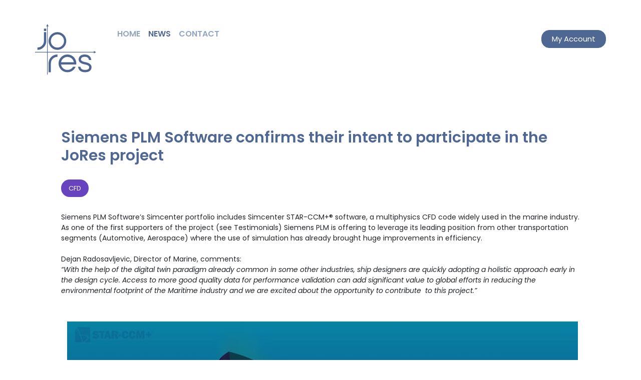

--- FILE ---
content_type: text/html; charset=UTF-8
request_url: https://jores.net/news/21/detail
body_size: 3768
content:
<!DOCTYPE html>
<html lang="en">

<head>
    <!-- Google tag (gtag.js) -->
    <script async src="https://www.googletagmanager.com/gtag/js?id=UA-127146062-1"></script>
    <script>
        window.dataLayer = window.dataLayer || [];
        function gtag() { dataLayer.push(arguments); }
        gtag('js', new Date());

        gtag('config', 'UA-127146062-1');
    </script>
    <meta charset="UTF-8">
    <meta content="width=device-width, initial-scale=1.0" name="viewport">
    <title>Jores - Siemens PLM Software confirms their intent to participate in the JoRes project</title>
    <link rel="stylesheet"
        href="https://fonts.googleapis.com/css?family=Poppins:300%7CPoppins:600%7CPoppins:italic%7CPoppins:regular">
    <link href="https://cdn.jsdelivr.net/npm/bootstrap@5.1.3/dist/css/bootstrap.min.css" rel="stylesheet"
        integrity="sha384-1BmE4kWBq78iYhFldvKuhfTAU6auU8tT94WrHftjDbrCEXSU1oBoqyl2QvZ6jIW3" crossorigin="anonymous">
    <script src="https://cdn.jsdelivr.net/npm/bootstrap@5.1.3/dist/js/bootstrap.bundle.min.js"
        integrity="sha384-ka7Sk0Gln4gmtz2MlQnikT1wXgYsOg+OMhuP+IlRH9sENBO0LRn5q+8nbTov4+1p"
        crossorigin="anonymous"></script>
    <link href="/default1/css/style.css?v2" rel="stylesheet">
    <script src="https://kit.fontawesome.com/46c57dd31d.js" crossorigin="anonymous"></script>
    <script type="text/javascript"
        src="https://platform-api.sharethis.com/js/sharethis.js#property=6231bb1afb9318001a6e7298&product=inline-share-buttons"
        async="async"></script>
</head>

<body>
    <header>
        <div class="container">
            <!-- menu/logo -->
            <div class="row">
                <div class="col-lg-12">
                    <div class="col-lg-10 container menu">
                        <nav class="navbar navbar-dark navbar-expand-lg">
                            <div class="container-fluid">
                                <a class="col-lg-2" href="/"><img src="/uploads/logo.svg" width="122"></a>
                                <button class="navbar-toggler" type="button" data-bs-toggle="collapse"
                                    data-bs-target="#navbarNavDropdown" aria-controls="navbarNavDropdown"
                                    aria-expanded="false" aria-label="Toggle navigation">
                                    <span></span>
                                    <span></span>
                                    <span></span>

                                </button>

                                <div class="w-100" id="first-level">
                                    <div class="collapse navbar-collapse" id="navbarNavDropdown">
                                        <ul class="navbar-nav">
                                                                                                                                    <li
                                                class="nav-item ">
                                                <a class="nav-link  "
                                                    aria-current="page" href="/" >Home</a>
                                            </li>
                                                                                                                                                                                <li
                                                class="nav-item hide">
                                                <a class="nav-link  "
                                                    aria-current="page" href="/projects" >Projects</a>
                                            </li>
                                                                                                                                                                                <li
                                                class="nav-item ">
                                                <a class="nav-link active "
                                                    aria-current="page" href="/news" >News</a>
                                            </li>
                                                                                                                                                                                <li
                                                class="nav-item ">
                                                <a class="nav-link  "
                                                    aria-current="page" href="/contact" >Contact</a>
                                            </li>
                                                                                                                                </ul>
                                    </div>
                                </div>
                        </nav>
                    </div>
                    <div class="col-lg-2 right-area">
                                                <a href="javascript:void(0);" class="btn btn-primary" data-bs-toggle="modal"
                            data-bs-target="#login-modal">My Account</a>
                                            </div>
                </div>
            </div>
            <!-- menu/logo -->
        </div>
    </header>
    <!-- Latest news -->
    <div class="content news-details">
        <div class="container">
            <div class="row">
                <div class="col-lg-12 news-description">
                    <h1>Siemens PLM Software confirms their intent to participate in the JoRes project</h1>
                    <div class="tags-section">
                                                <span class="tags" style="background: #6843BF">CFD</span>
                                            </div>
                    <div class="description"><div class="bubble-r-line">
<div class="bubble-r-box">
<div class="bubble-element Text">
<div class="content">Siemens PLM Software&rsquo;s Simcenter portfolio includes Simcenter STAR-CCM+&reg; software, a multiphysics CFD code widely used in the marine industry. As one of the first supporters of the project (see Testimonials) Siemens PLM is offering to leverage its leading position from other transportation segments (Automotive, Aerospace) where the use of simulation has already brought huge improvements in efficiency.</div>
<div class="content">&nbsp;</div>
<div class="content">Dejan Radosavljevic, Director of Marine, comments:</div>
<div class="content"><em>&ldquo;With the help of the digital twin paradigm already common in some other industries, ship designers are quickly adopting a holistic approach early in the design cycle. Access to more good quality data for performance validation can add significant value to global efforts in reducing the environmental footprint of the Maritime industry and we are excited about the opportunity to contribute &nbsp;to this project.&rdquo;</em></div>
</div>
</div>
</div>
<div class="bubble-r-line">
<div class="bubble-r-box">
<div class="bubble-element Group">
<div class="bubble-r-line">
<div class="bubble-r-box">&nbsp;</div>
</div>
</div>
</div>
</div></div>
                    <div class="news-image">
                        <img src="/uploads/siemens.jpg">
                        <p></p><small></small></p>
                    </div>
                    <div class="sharethis-inline-share-buttons"></div>
                </div>
            </div>
            <div class="row other-news">
                <h1>Other News</h1>
                                <div class="col" onclick="/news/127/detail">
                    <div class="thumb">
                        <a href="/news/127/detail" class="news-img">
                            <img src="/uploads/cache/05cab3ecec7ffe8e515a9218e30620d0.jpg">
                        </a>
                    </div>
                    <h3>How do you know that your Energy Savin</h3>
                    <div class="news-description-detail">If you perform sea trials on a vessel and, after that, you put her in a dry dock to install an Energ...</div>
                    <a href="/news/127/detail">See more</a>
                    <p class="tags-wrap">
                                                <span class="tags" style="background: #247CD3">Sea Trials</span>
                                            </p>
                </div>
                                <div class="col" onclick="/news/126/detail">
                    <div class="thumb">
                        <a href="/news/126/detail" class="news-img">
                            <img src="/uploads/cache/edb6dc092c9a34861f57e0521b7f22a1.jpg">
                        </a>
                    </div>
                    <h3>What did we learn about sea trials pro</h3>
                    <div class="news-description-detail">We all know that a vessels actual sea trials measurements are affected by many external factors, suc...</div>
                    <a href="/news/126/detail">See more</a>
                    <p class="tags-wrap">
                                                <span class="tags" style="background: #247CD3">Sea Trials</span>
                                            </p>
                </div>
                                <div class="col" onclick="/news/122/detail">
                    <div class="thumb">
                        <a href="/news/122/detail" class="news-img">
                            <img src="/uploads/cache/2bd10018f54c17b6be5df4780d594105.jpg">
                        </a>
                    </div>
                    <h3>New CFD Workshop on the JoRes2 twin sc</h3>
                    <div class="news-description-detail">All the previous ship scale validation cases considered under the JoRes project were either single s...</div>
                    <a href="/news/122/detail">See more</a>
                    <p class="tags-wrap">
                                                <span class="tags" style="background: #6843BF">CFD</span>
                                            </p>
                </div>
                            </div>

        </div>
    </div>
    <!-- Latest news -->
    <footer>
    <div class="container">
        <div class="row">
            <div class="col-lg-3 footer-left">
                <img src="/uploads/logo-white.svg">
            </div>
            <div class="col-lg-6 footer-center">
                <h3>Joint Research Project</h3>
                <p>The project was completed in 2023, and all the results are now publicly available!</p>
                <p class="footer-links">
                    <a href="/pages/4/index">Terms of Use</a>
                    |
                    <a href="/pages/5/index">RGPD</a>
                </p>
                <p>© Copyright Jores 2025. All Rights Reserved</p>
            </div>
            <div class="col-lg-3 footer-right">
                <p>Follow us on:</p>
                <img src="/uploads/linkedin.svg">
            </div>
        </div>
    </div>
</footer>
<!-- login modal -->
<div class="modal fade custom-modal" id="login-modal">
    <div class="modal-dialog">
        <div class="modal-content">
            <div class="modal-header">
                <h4 class="modal-title">Log in</h4>
            </div>
            <div class="modal-body">
                <p>Welcome back, you can log in by entering your credentials below to continue.</p>
                <form class="login-form">
                                        <p><input type="email" id="email" class="form-control user-email" name="email" placeholder="Email">
                    </p>
                    <p><input type="password" id="password" class="form-control user-password" name="password"
                            placeholder="Password"></p>
                    <p><a href="javascript:void(0);" class="forgot-password">Forgot your password?</a></p>
                    <div class="show-email-area" style="display:none">
                        <p>Please insert your e-mail bellow</p>
                        <input type="text" class="form-control" name="client-email" placeholder="Insert here your email"
                            value=""><br>
                        <a href="javascript:void(0);" class="btn btn-primary send-password">Send New Password</a>
                    </div>
                </form>
            </div>
            <div class="modal-footer justify-content-between">
                <p>Don't have an account? <strong style="cursor: pointer;" data-bs-toggle="modal"
                        data-bs-target="#register-modal">Sign up here</strong></p>
                <button onClick="this.disabled=true;"
                    class="btn btn-primary login-btn">Login</button>
            </div>
        </div>
    </div>
</div>
<!-- register modal -->
<div class="modal fade custom-modal" id="register-modal">
    <div class="modal-dialog">
        <div class="modal-content">
            <div class="modal-header">
                <h4 class="modal-title">Sign up</h4>
            </div>
            <div class="modal-body">
                <div class="content">
                    <p>Join us and unlock access to personalized features, exclusive content, and more. Fill in the
                        details below to get started.</p>
                    <form class="register-form">
                        <p><input required type="text" id="first_name" class="form-control user-first_name"
                                name="first_name" placeholder="First Name"></p>
                        <p><input required type="text" id="last_name" class="form-control user-last_name"
                                name="last_name" placeholder="Last Name"></p>
                        <p><input required type="text" id="company" class="form-control user-company" name="company"
                                placeholder="Company"></p>
                        <p><input required type="email" id="email" class="form-control user-email" name="email"
                                placeholder="Email"></p>
                        <p><input required type="password" id="password" class="form-control user-password"
                                name="password" placeholder="Password" onkeyup="validatePassword(false, true)"></p>
                        <p><input required type="password" id="password-confirm" class="form-control user-password"
                                name="password_confirm" placeholder="Confirm Password"
                                onkeyup="validatePassword(true, false)"></p>
                        <p>By creating an account, you agree to our <a class="inline-link"
                                href="/pages/4/index"><u>Terms of use</u></a>.</p>
                    </form>
                </div>
            </div>
            <div class="modal-footer justify-content-between content">
                <p>Already have an account? <strong style="cursor: pointer;" data-bs-toggle="modal"
                        data-bs-target="#login-modal">Log in here</strong></p>
                <button onClick="this.disabled=true;"
                    class="btn btn-primary register-btn">Register</button>
            </div>
        </div>
    </div>
</div>
<!-- login modal -->
    <div id="toTop" onclick="topFunction();"></div>
    <script src="https://ajax.googleapis.com/ajax/libs/jquery/3.6.0/jquery.min.js"></script>
    <script type="text/javascript" src="/default1/js/script.js?v2"></script>
</body>

</html>


--- FILE ---
content_type: text/css
request_url: https://jores.net/default1/css/style.css?v2
body_size: 6338
content:
body {
  background: none rgb(255, 255, 255);
  font-family: Poppins;
}

.btn {
  border-radius: 16px;
  background: none rgb(78, 103, 147);
  border-color: rgb(78, 103, 147);
  padding-left: 20px;
  padding-right: 20px;
}

h1,
h2,
h3,
h4,
h5,
h6 {
  color: rgb(78, 103, 147);
}

.tags {
  color: white;
  background: black;
  border-radius: 20px;
  padding: 8px;
  padding-left: 15px;
  padding-right: 15px;
  font-size: 13px;
  text-align: center;
  float: left;
  margin-right: 10px;
  margin-bottom: 10px;
}

.tags a {
  text-decoration: none;
  color: white;
}

.tags-negative {
  color: white;
  background: white;
  border: 1px solid #4e6793;
  color: #4e6793;
  border-radius: 20px;
  padding: 8px;
  padding-left: 15px;
  padding-right: 15px;
  font-size: 13px;
  text-align: center;
  float: left;
  margin-right: 10px;
  margin-bottom: 10px;
}

.orange {
  background: orange;
}

.red {
  background: red;
}

.green {
  background: green;
}

.yellow {
  background: yellow;
}

.purple {
  background: purple;
}

.brown {
  background: brown;
}

.black {
  background: black;
}

.blue {
  background: blue;
}

.default {
  background: #4e6793;
}

.light-blue {
  background: rgba(195, 210, 229, 0.3);
}

.light-blue a {
  color: rgb(78, 103, 147);
  font-weight: bold;
}

.btn-negative {
  color: rgb(78, 103, 147);
  background: white;
}

.hidden {
  display: none;
}

a.filters-btn.selected {
  background: rgb(78, 103, 147);
  color: white;
}

.filter-select {
  background: rgb(78, 103, 147);
  color: white;
  padding: 7px;
  padding-left: 15px;
  padding-right: 15px;
  border-radius: 20px;
  font-size: 13px;
  float: right;
  margin-top: 43px;
}

#toTop {
  display: none;
  box-sizing: border-box;
  position: fixed;
  z-index: 1608;
  height: 80px;
  bottom: 45px;
  right: 51.7308px;
  width: 80px;
  background-color: rgba(255, 255, 255, 0);
  background-repeat: no-repeat;
  border-radius: 0px;
  cursor: pointer;
  background-image: url("../img/top.svg");
}

.alert {
  position: relative;
  padding: 0.6rem 1rem;
  margin-bottom: 1rem;
  border: 1px solid transparent;
  border-radius: 0.25rem;
  font-size: 12px;
}

a.forgot-password {
  color: #4e6793;
  text-decoration: none;
}

a.forgot-password:hover {
  text-decoration: underline;
}

/* HEADER */

.home {
  background-image: url("../img/bg-image-extended.jpg");
  background-repeat: no-repeat;
  background-position: center center;
  background-size: cover;
  height: 130vh;
}

@media (min-width: 961px) {
  .home {
    height: 120vh;
  }
}

.home>.container>.row>.row>* {
  padding-left: 0;
}

.col-lg-12 {
  /* padding-left: 0; */
}

.home-contact {
  background-image: url("../img/bg-image-extended.jpg");
  background-repeat: no-repeat;
  background-position: center center;
  background-size: cover;

}

header .container {
  position: relative;
  min-height: 100%;
  padding-left: 0;
  padding-right: 0;
}
/*
.row {
  margin: 0 0 0 0;
} */

@media (min-width: 961px) {
  header {
    padding-top: 48px;
  }
}

header .menu {
  padding-right: 0;
  padding-left: 0;
}

.container .menu:has(.navbar-collapse.show),
.container .menu:has(.navbar-collapse.collapsing) {
  background-color: #ffffff;
  position: fixed;
  z-index: 1;
  min-height: 100vh;
  width: 100vw;
}

@media (min-width: 961px) {

  .container .menu:has(.navbar-collapse.show),
  .container .menu:has(.navbar-collapse.collapsing) {
    position: unset;
    z-index: unset;
    background-color: unset;
  }
}

@media (min-width: 961px) {
  .container-fluid {
    align-items: unset !important;
  }
}

.navbar {
  padding-top: 40px;
}

@media (min-width: 961px) {
  .navbar {
    padding-top: 0px;
  }
}

.navbar-nav .nav-item>a {
  font-size: 30px;
}

@media (min-width: 961px) {
  .navbar-nav .nav-item>a {
    color: rgb(146 164 191);
    font-size: 16px;
    text-transform: uppercase;
  }
}

.navbar .container-fluid {
  padding-left: 16px;
  padding-right: 16px;
}

@media (min-width: 961px) {
  .navbar .container-fluid {
    padding-left: 0px;
  }
}

header .menu {
  float: left;
  /* text-transform: uppercase; */
}

header .menu a {
  font-weight: bold;
  padding-left: 0;
  padding-right: 0;
}

.navbar-dark .navbar-nav .nav-link {
  color: rgb(146 164 191);
}

.navbar-dark .navbar-nav .nav-link:hover,
.navbar-dark .navbar-nav .nav-link:focus {
  color: #4e6793;
}

.navbar-nav .nav-link {
  padding-left: 10px;
  padding-right: 10px;
}

.navbar-dark .navbar-nav,
.navbar-dark .navbar-nav .show>.nav-link,
.navbar-dark .navbar-nav .nav-link.active {
  color: #4e6793;
}

.navbar-dark .navbar-nav .nav-link.active {
  background-color: #EDEFF5;
}

@media (min-width: 992px) {
  .navbar-dark .navbar-nav .nav-link.active {
    background-color: transparent;
  }
}

header .menu .hide {
  display: none;
}

header .menu .show {
  display: block;
}

header .right-area {
  float: right;
  padding-top: 12px;
}

header .right-area .btn {
  float: right;
  font-size: 15px;
}

header .right-area .profile {
  float: right;
  margin-left: 25px;
}

header .right-area .profile img {
  border-radius: 40px;
  object-fit: cover;
  object-position: center;
  width: 44px;
  height: 44px;
}

header .slider-description {
  padding-top: 40px;
}

@media (min-width: 992px) {
  header .slider-description {
    padding-top: 48px;
  }
}

header .slider-description h1 {
  font-size: 51px;
  font-weight: bold;
}

header .slider-description h3 {
  font-size: 12px;
  text-transform: uppercase;
  margin-bottom: 0;
}

@media (min-width: 992px) {
  header .slider-description h3 {
    font-size: 20px;
    margin-bottom: unset;
  }
}

header .slider-description h5 {
  font-size: 16px;
  margin-top: 20px;
  margin-bottom: 0;
}

@media (min-width: 992px) {
  header .slider-description h5 {
    font-size: 24px;
    margin-top: unset;
    margin-bottom: unset;
  }
}

header .pos-slider {
  bottom: 5vh;
  margin-left: 0;
  padding: 0 16px;
  position: absolute;
  width: 100%;
}

@media (min-width: 992px) {
  header .pos-slider {
    margin-left: unset;
    padding-left: unset;
  }
}

@media (min-width: 992px) {
  header .pos-slider>div {
    padding: 0;
  }
}

header .pos-slider p {
  color: white;
  font-size: 24px;
  font-weight: 300;
}

header .pos-slider img {
  width: 64px;
}

header .pos-slider .items {
  padding-top: 70px;
}

header .pos-slider .items .item span {
  text-transform: uppercase;
  color: white;
  font-size: 26px;
  padding-left: 20px;
}

header .pos-slider .items .item {
  float: left;
}

/* HEADER */
/* LATEST NEWS */

.content.news-list .container {
  padding: 0 16px;
}

@media (min-width: 961px) {
  .content.news-list .container {
    padding: 0px;
  }
}

.latest-news {
  margin-top: 100px;
  padding-left: 75px;
  padding-right: 75px;
}

.latest-news h1 {
  text-transform: none;
  font-size: 26px;
  margin-bottom: 10px;
  font-weight: bold;
  margin-left: 10px;
}

/* .latest-news .container .row .col {
  margin-top: 36px;
} */

.latest-news .container .row .wrapper {
  border: 1px solid rgba(193, 209, 230, 0.6);
  background: rgb(255, 255, 255);
  border-radius: 15px;
  padding: 36px 36px 10px 36px;
  margin-bottom: 20px;
}

.latest-news .container .row .wrapper:hover {
  box-shadow: rgb(170 170 170 / 0%) 0px 0px 6px 0px;
}

.latest-news .container .row .wrapper:nth-child(even) {
  margin-left: 25px;
  margin-right: 25px;
}

.latest-news .container .row .wrapper h3 {
  font-size: 25px;
  padding-top: 20px;
  padding-bottom: 15px;
  font-weight: bold;
  min-height: 95px;
}

.latest-news .container .row .wrapper a {
  text-decoration: none;
  color: #1e1e1e;
}

.latest-news .container .row .wrapper .tags-wrap {
  margin-top: 25px;
  display: flex;
}

.latest-news .thumb {
  width: 315px;
  height: 165px;
}

.latest-news .thumb img {
  display: block;
  margin: 0px;
  width: 100%;
  height: 100%;
  object-fit: cover;
}

/* LATEST NEWS */
/* PARTICIPANTS */
.participants {
  margin-bottom: 100px;
}

.participants .col-lg-3 {
  text-align: center;
  line-height: 125px;
}

/* PARTICIPANTS */
/* NEWSLETTER SUBSCRIBE */
.newsletter {
  background-image: url("../img/water.jpg");
  background-repeat: no-repeat;
  background-position: center center;
  background-size: cover;
  height: 425px;
  box-sizing: border-box;
}

.newsletter .container .row {
  padding-left: 35px;
  padding-right: 35px;
}

.newsletter h1 {
  color: white;
  margin-top: 100px;
  font-size: 26px;
  font-weight: bold;
  margin-bottom: 20px;
}

.newsletter p {
  color: white;
  font-size: 18px;
  margin-bottom: 50px;
}

.newsletter input[type="text"] {
  background: rgba(51, 51, 51, 0.3);
  border: 1px solid rgb(255, 255, 255);
  padding: 0px 15px;
  border-radius: 5px;
  color: rgb(255, 255, 255);
  font-size: 14px;
  width: 600px;
  height: 45px;
}

.newsletter input[type="text"]::placeholder {
  color: white;
}

.newsletter input[type="submit"] {
  width: 180px;
  height: 44px;
  background: none rgb(255, 255, 255);
  border: 2px none rgb(255, 255, 255);
  text-align: center;
  font-size: 15px;
  font-weight: 600;
  color: rgb(78, 103, 147);
  border-radius: 40px;
  transition: background 200ms ease 0s;
  margin-left: 10px;
}

/* NEWSLETTER SUBSCRIBE */
/* MISSION */
.mission {
  margin-top: 100px;
  padding-left: 75px;
  padding-right: 75px;
}

.mission h1 {
  text-transform: none;
  font-size: 26px;
  margin-bottom: 15px;
  font-weight: 600;
}

.mission p {
  font-size: 18px;
  color: rgb(21, 41, 75);
}

.mission .mission-items {
  margin-top: 10px;
}

.mission .mission-items .col-lg-12 {
  margin-top: 20px;
  margin-bottom: 20px;
  overflow: auto;
}

.mission .mission-items .col-lg-1 {
  float: left;
}

.mission .mission-items .col-lg-1 img {
  width: 60px;
}

.mission .mission-items .col-lg-11 {
  float: left;
}

.mission .mission-items .col-lg-11 h5 {
  font-size: 16px;
  font-weight: bold;
}

.mission .mission-items .col-lg-11 p {
  font-size: 15px;
}

/* MISSION */
/* TESTIMONIALS */
.testimonials {
  margin-top: 70px;
  padding-left: 75px;
  padding-right: 75px;
  min-height: 200px;
}

.testimonials h1 {
  text-transform: none;
  font-size: 26px;
  margin-bottom: 15px;
  font-weight: 600;
}

.testimonials p {
  font-size: 18px;
  color: rgb(21, 41, 75);
}

.testimonials h5 {
  font-size: 16px;
  color: rgb(78, 103, 147);
  font-weight: 600;
}

.testimonials .carousel-control-prev-icon {
  left: -40px;
  position: absolute;
}

.testimonials .carousel-control-next-icon {
  right: -20px;
  position: absolute;
}

/* TESTIMONIALS */
/* CONTACT */
.contact {
  margin-top: 80px;
  text-align: center;
}

@media (min-width: 961px) {
  .contact {
    padding: 0 75px;
  }
}

.content.contact .container {
  padding: 0 16px;
}

.contact h1 {
  font-weight: bold;
  margin-bottom: 55px;
}

.contact input[type="text"] {
  background: none rgba(195, 210, 229, 0.12);
  border: 1px solid rgb(78, 103, 147);
  padding: 0px 15px;
  border-radius: 5px;
  color: rgb(255, 255, 255);
  font-size: 14px;
  width: 765px;
  height: 45px;
  color: #1e1e1e;
}

.contact input[type="text"]::placeholder {
  color: #1e1e1e;
}

.contact textarea {
  background: none rgba(195, 210, 229, 0.12);
  border: 1px solid rgb(78, 103, 147);
  padding: 15px 15px;
  border-radius: 5px;
  color: rgb(255, 255, 255);
  font-size: 14px;
  width: 765px;
  height: 180px;
  color: #1e1e1e;
}

.contact textarea::placeholder {
  color: #1e1e1e;
}

.contact input[type="submit"] {
  width: 285px;
  height: 44px;
  background: none rgb(78, 103, 147);
  border: 2px none rgb(255, 255, 255);
  text-align: center;
  color: white;
  font-size: 15px;
  border-radius: 40px;
}

/* CONTACT */
/* NEWS LIST */
.news-list {
  margin-top: 100px;
}

.news-list h1 {
  text-transform: none;
  font-size: 40px;
  margin-bottom: 15px;
  font-weight: 600;
}

.news-list .container .row .col {
  min-width: 390px;
  margin-bottom: 15px;
  max-width: 440px;
}

.news-list .container .row .col .inner-col:hover {
  box-shadow: rgb(170 170 170 / 35%) 0px 0px 6px 0px;
}

.news-list .container .row .col .inner-col {
  border: 1px solid rgba(193, 209, 230, 0.6);
  background: rgb(255, 255, 255);
  border-radius: 15px;
  padding: 36px 36px 50px 25px;
  min-height: 495px;
}

.news-list .container .row .col h3 {
  font-size: 25px;
  padding-top: 20px;
  padding-bottom: 15px;
  font-weight: bold;
  min-height: 95px;
}

.news-list .container .row .col h3 a {
  color: rgb(78, 103, 147);
}

.news-list .container .row .col a {
  text-decoration: none;
  color: #1e1e1e;
}

.news-list .container .row .col .tags-wrap {
  margin-top: 25px;
}

.news-list .search-input {
  border: 0;
  padding: 0;
  margin: 0;
  padding: 10px 30px 10px 10px;
  height: 45px;
  width: 100%;
  outline: none;
  color: rgb(78, 103, 147);
  background: rgb(245, 248, 251);
  box-sizing: border-box;
  border: 1px solid rgb(78, 103, 147);
  border-radius: 5px;
}

.news-list .search-input::placeholder {
  font-family: 'FontAwesome, Poppins';
  color: rgb(78, 103, 147);
}

.news-list .tags-btn {
  text-decoration: none;
}

.news-list .thumb {
  min-width: 315px;
  height: 165px;
}

.news-list .thumb img {
  display: block;
  margin: 0px;
  width: 100%;
  height: 100%;
  object-fit: cover;
}

.news-list .tags-area {
  margin-top: 27px;
  margin-bottom: 35px;
}

.news-list #search-results {
  margin-top: 90px;
}

/* NEWS LIST */
/* PROJECTS LIST */
.list-projects {
  margin-top: 100px;
  padding-left: 103px;
  padding-right: 103px;
}

.list-projects h1 {
  text-transform: none;
  font-size: 40px;
  margin-bottom: 15px;
  font-weight: 600;
  margin-left: 10px;
}

.list-projects .container .row .col {
  border: 1px solid rgba(193, 209, 230, 0.6);
  background: rgb(255, 255, 255);
  border-radius: 15px;
  padding: 36px 36px 10px 36px;
  max-width: 390px;
  margin-bottom: 15px;
}

.list-projects .container .row .col:hover {
  box-shadow: rgb(170 170 170 / 35%) 0px 0px 6px 0px;
}

.list-projects .container .row .col:nth-child(even) {
  margin-left: 15px;
  margin-right: 15px;
}

.list-projects .container .row .col h3 {
  font-size: 25px;
  padding-top: 20px;
  padding-bottom: 15px;
}

.list-projects .container .row .col a {
  text-decoration: none;
  color: #1e1e1e;
}

.list-projects .container .row .col .tags-wrap {
  margin-top: 25px;
}

.list-projects .search-input {
  height: 44px;
  width: 100%;
  border: 1px solid rgb(78, 103, 147);
  background-color: rgb(245, 248, 251);
  border-radius: 5px;
  font-size: 14px;
  font-weight: 300;
  color: rgb(78, 103, 147);
  padding: 0px 40px;
}

#projects-search::placeholder {
  font-family: 'FontAwesome, Poppins';
  color: rgb(78, 103, 147);
}

.list-projects .selected span {
  background: gray;
}

.list-projects .tags-btn {
  text-decoration: none;
}

.list-projects .thumb {
  width: 265px;
  height: 215px;
  padding-left: 0;
  padding-right: 0;
}

.list-projects .thumb img {
  display: block;
  margin: 0px;
  width: 100%;
  height: 100%;
  object-fit: cover;
}

.list-projects .tags-area {
  margin-top: 35px;
  margin-bottom: 35px;
}

.list-projects #search-results {
  margin-left: 10px;
  margin-right: 10px;
}

.list-projects .top-filters {
  margin-bottom: 0;
}

.list-projects .top-filters h5 {
  margin-bottom: 20px;
}

.list-projects .top-filters .uf-filter {
  width: 100%;
  overflow: auto;
}

.list-projects .top-filters li {
  width: 47%;
  float: left;
}

.list-projects .top-filters .col-lg-7 .uf-sort {
  float: right;
  margin-top: 40px;
}

.list-projects .top-filters .col-lg-7 .uf-sort .uf-sort-box .uf-select span {
  background-color: rgb(78, 103, 147);
  color: white;
  border-radius: 11px;
  padding: 8px 30px 10px 10px;
  height: 40px;
}

.list-projects .top-filters .col-lg-7 .uf-sort .uf-sort-box .uf-options {
  background-color: rgb(78, 103, 147);
}

.list-projects .top-filters .col-lg-7 .uf-sort .uf-sort-box .uf-options li {
  width: 100%;
}

.list-projects .top-filters .col-lg-7 .uf-sort .uf-sort-box .uf-options li a {
  color: white;
}

/* PROJECTS LIST */
/* NEWS DETAILS */
.news-details {
  margin-top: 100px;
  padding-left: 110px;
  padding-right: 103px;
}

.news-details h1 {
  text-transform: none;
  font-size: 40px;
  margin-bottom: 15px;
  font-weight: 600;
}

.news-details .container .row .col {
  border: 1px solid rgba(193, 209, 230, 0.6);
  background: rgb(255, 255, 255);
  border-radius: 15px;
  padding: 36px 36px 10px 36px;
  max-width: 390px;
  margin-bottom: 20px;
}

.news-details .container .row .col:hover {
  box-shadow: rgb(170 170 170 / 0%) 0px 0px 6px 0px;
}

.news-details .container .row .col:nth-child(even) {
  /* margin-left: 11px;
  margin-right: 11px; */
}

.news-details .container .row .col h3 {
  font-size: 25px;
  padding-top: 20px;
  padding-bottom: 15px;
  min-height: 100px;
  font-weight: bold;
}

.news-details .container .row .col a {
  text-decoration: none;
  color: #1e1e1e;
}

.news-details .container .row .col .tags-wrap {
  margin-top: 25px;
}

.news-details .search-input {
  height: 44px;
  width: 100%;
  border: 1px solid rgb(78, 103, 147);
  background-color: rgb(245, 248, 251);
  border-radius: 5px;
  font-size: 14px;
  font-weight: 300;
  color: rgb(78, 103, 147);
  padding: 0px 40px;
}

.news-details .selected span {
  background: gray;
}

.news-details .tags-btn {
  text-decoration: none;
}

.news-details .news-description {
  text-align: center;
}

.news-details .news-description-detail {
  min-height: 110px;
}

.news-details .news-description h1 {
  font-size: 30px;
  margin-bottom: 30px;
  text-align: left;
}

.news-details .tags-section {
  overflow: auto;
  clear: both;
  margin-bottom: 20px;
}

.news-details .description {
  font-size: 14px;
  clear: both;
  margin-top: 10px;
  text-align: left;
}

.news-details .description a {
  text-decoration: none;
  color: black;
}

.news-details .news-image {
  margin-top: 30px;
}

.news-details .news-image small {
  font-size: 12px;
}

.news-details .other-news {
  margin-top: 35px;
  column-gap: 20px;
padding-left: 10px;
padding-right: 10px;
}

.news-details .other-news h1 {
  font-size: 30px;
  margin-bottom: 50px;
}

.other-news .thumb {
  width: 260px;
  max-width: 100%;
  height: 165px;
}

@media (min-width: 1200px) {
  .other-news .thumb {
    width: 350px;
  }
}


.other-news .thumb img {
  display: block;
  margin: 0px;
  width: 100%;
  height: 100%;
  object-fit: cover;
}

.news-image img {
  max-width: 100%;
}

/* NEWS DETAILS */
/* PROJECT DETAILS */
.project-details {
  padding-left: 103px;
  padding-right: 103px;
  margin-top: 50px;
}

.project-details h1 {
  text-transform: none;
  font-size: 40px;
  margin-bottom: 15px;
  font-weight: 600;
}

.project-details h5 {
  font-size: 18px;
  font-weight: bold;
}

.project-details .container .row .col {
  border: 1px solid rgba(193, 209, 230, 0.6);
  background: rgb(255, 255, 255);
  border-radius: 15px;
  padding: 36px 36px 10px 36px;
  max-width: 100%;
}

.project-details .container .row .col:hover {
  box-shadow: rgb(170 170 170 / 0%) 0px 0px 6px 0px;
}

.project-details .container .row .col:nth-child(even) {
  /* margin-left: 11px;
  margin-right: 11px; */
}

.project-details .container .row .col h3 {
  font-size: 22px;
  padding-top: 20px;
  min-height: 70px;
  font-weight: bold;
}

.project-details .container .row .col p {
  font-size: 14px;
}

.project-details .container .row .col a {
  text-decoration: none;
  color: #1e1e1e;
}

.project-details .container .row .col .tags-wrap {
  margin-top: 25px;
}

.project-details .search-input {
  height: 44px;
  width: 100%;
  border: 1px solid rgb(78, 103, 147);
  background-color: rgb(245, 248, 251);
  border-radius: 5px;
  font-size: 14px;
  font-weight: 300;
  color: rgb(78, 103, 147);
  padding: 0px 40px;
}

.project-details .selected span {
  background: gray;
}

.project-details .tags-btn {
  text-decoration: none;
}

.project-details .project-description h1 {
  font-size: 30px;
  margin-bottom: 40px;
}

.project-details .project-description {
  text-align: center;
  max-width: 1300px;
  padding-left: 0px;
  padding-right: 0px;
}

.project-details .project-description img {
  display: block;
  margin: 0px;
  width: 100%;
  object-fit: cover;
}

.project-details .tags-section {
  margin-bottom: 30px;
}

.project-details .description {
  font-size: 14px;
}

.project-details .other-news {
  margin-top: 35px;
  justify-content: center;
  column-gap: 20px;
padding-left: 10px;
padding-right: 10px;
}

.project-details .other-news h1 {
  font-size: 30px;
  margin-bottom: 50px;
}

.project-details textarea {
  background: none rgba(195, 210, 229, 0.12);
  border: 1px solid rgb(78, 103, 147);
  padding: 15px 15px;
  border-radius: 5px;
  color: rgb(255, 255, 255);
  font-size: 14px;
  width: 100%;
  height: 180px;
  color: #1e1e1e;
}

.project-details .left-column h1 {
  font-size: 30px;
}

.project-details .left-column h5 {
  margin-top: 25px;
}

.project-details .right-column h5 {
  margin-bottom: 20px;
}

.project-details .right-column .title-border-bottom {
  padding-bottom: 10px;
  margin-bottom: 15px;
}

.project-details input[type="submit"] {
  width: 100%;
  height: 44px;
  background: none rgb(78, 103, 147);
  border: 2px none rgb(255, 255, 255);
  text-align: center;
  color: white;
  font-size: 15px;
  border-radius: 40px;
  margin-top: 5px;
}

.project-details .right-column .negative {
  padding-top: 11px;
  width: 100%;
  height: 44px;
  background: white;
  text-align: center;
  font-size: 15px;
  border-radius: 40px;
  margin-top: 5px;
  color: rgb(78, 103, 147);
  border: 1px solid rgb(78, 103, 147);
}

.project-details .btn-primary {
  width: 100%;
  height: 44px;
  background: none rgb(78, 103, 147);
  border: 2px none rgb(255, 255, 255);
  text-align: center;
  color: white;
  font-size: 15px;
  border-radius: 40px;
  margin-top: 5px;
  padding-top: 12px;
}

.project-details .comment-area {
  margin-top: 25px;
  border-bottom: 1px solid #ccc;
  margin-bottom: 20px;
}

.project-details .comment-area h5 {
  margin-top: 0px;
  font-size: 18px;
  margin-bottom: 0px;
}

.project-details .comment-area img {
  width: 54px;
  border-radius: 40px;
}

.project-details .comment-area .comment-date {
  font-size: 12px;
  color: rgba(77, 102, 148, 0.82);
  margin-bottom: 5px;
}

.project-details .comment-area .comment {
  color: rgb(78, 103, 147);
  font-size: 14px;
  font-weight: 300;
}

.project-details .authors p {
  margin-top: 25px;
}

.project-details .authors a {
  text-decoration: none;
}

.project-details .pdf-file {
  text-decoration: none;
  color: rgb(78, 103, 147);
}

.project-details .list-thumb {
  width: 265px;
  height: 215px;
  /* margin: 0 auto; */
}

.project-details .list-thumb img {
  display: block;
  margin: 0px;
  width: 100%;
  height: 100%;
  object-fit: cover;
}

/* PROJECT DETAILS */
/* CREATE PROJECT */
.create-project {
  margin-top: 80px;
  padding-left: 255px;
  padding-right: 255px;
  text-align: left;
}

.create-project h1 {
  margin-bottom: 25px;
  font-size: 30px;
  font-weight: bold;
}

.create-project input[type="text"],
.create-project input[type="date"] {
  background: none rgba(195, 210, 229, 0.12);
  border: 1px solid rgb(78, 103, 147);
  padding: 0px 15px;
  border-radius: 5px;
  color: rgb(255, 255, 255);
  font-size: 14px;
  width: 100%;
  height: 45px;
  color: #1e1e1e;
}

.create-project .select2-container {
  width: 100% !important;
  background: none rgba(195, 210, 229, 0.12);
  border: 1px solid rgb(78, 103, 147);
  padding-top: 3px;
  padding-bottom: 3px;
  border-radius: 6px;
}

.create-project .select2-container--default .select2-selection--multiple {
  background: none;
  border: none;
}

.create-project textarea::placeholder,
.create-project input[type="text"]::placeholder,
.create-project input:required,
.create-project input[type="search"]::placeholder,
.create-project input[type="date"]::placeholder,
.create-project input[type="search"]::-moz-placeholder,
.create-project input[type="search"]:-moz-placeholder,
.create-project input[type="search"]:placeholder-shown,
.create-project input[type="search"]::-moz-placeholder,
.create-project input[type="search"]:-moz-placeholder,
.create-project input[type="search"]::placeholder {
  font: 15px 'Poppins';
  font-family: 'Poppins' !important;
  color: #1e1e1e !important;
}

.create-project input[type="search"] {
  font-family: 'Poppins' !important;
  padding-left: 10px !important;
}

.select2-default {
  color: #f00 !important;
}

.project-form .multiselect-native-select .dropdown-toggle .multiselect-selected-text {
  border: 3px solid;
}

.select2-search__field,
.select2-selection__rendered {
  font-family: "Trebuchet MS", "Lucida Sans Unicode", "Lucida Grande", "Lucida Sans", Arial, sans-serif;
}

.create-project textarea {
  background: none rgba(195, 210, 229, 0.12);
  border: 1px solid rgb(78, 103, 147);
  padding: 15px 15px;
  border-radius: 5px;
  color: rgb(255, 255, 255);
  font-size: 14px;
  width: 100%;
  height: 100px;
  color: #1e1e1e;
}

.create-project textarea::placeholder {
  color: #1e1e1e;
}

.create-project input[type="submit"] {
  width: 285px;
  height: 44px;
  background: none rgb(78, 103, 147);
  border: 2px none rgb(255, 255, 255);
  text-align: center;
  color: white;
  font-size: 15px;
  border-radius: 40px;
}

.multiselect-container .multiselect-filter>input.multiselect-search {
  background: none rgba(195, 210, 229, 0.12);
  border: none;
  padding-left: 27px;
  margin-left: -26px;
  margin-top: -7px;
  padding-top: 12px;
}

.multiselect-container .multiselect-filter>.fa-search {
  z-index: 1;
  padding-left: 6px;
  padding-right: 9px;
}

.btn-group {
  border: 1px solid rgb(78, 103, 147);
  border-radius: 5px;
}

.btn-group .custom-select {
  height: 45px;
  padding: 0px 15px;
  background: rgba(195, 210, 229, 0.12) url("data:image/svg+xml,%3csvg xmlns='http://www.w3.org/2000/svg' width='4' height='5' viewBox='0 0 4 5'%3e%3cpath fill='%23343a40' d='M2 0L0 2h4zm0 5L0 3h4z'/%3e%3c/svg%3e") no-repeat right 0.75rem center/8px 10px;
  border: none;
  text-align: left;
}

.btn-group span {
  color: #1e1e1e;
  font-size: 14px;
}

.form-control {
  background: none rgba(195, 210, 229, 0.12);
  height: 45px;
  color: #1e1e1e;
  font-size: 14px;
  border: 1px solid rgb(78, 103, 147);
  line-height: 2.3;
}

.form-check {
  padding-left: 40px;
  padding-bottom: 25px;
}

.create-project .add-author,
.create-project .add-document,
.create-project .add-image,
.create-project .add-external-document {
  float: right;
  font-size: 12px;
  text-decoration: none;
  color: #4e6793;
}

.add-document:hover,
.add-image:hover,
.add-external-document:hover {
  color: #266de9;
}

.create-project .delete-document {
  float: right;
  color: red;
  font-size: 12px;
  text-decoration: none;
}

.author-alert {
  font-size: 11px;
  padding: 5px;
}

.create-project .thumb {
  width: 275px;
  height: 215px;
}

.create-project .thumb img {
  display: block;
  margin: 0px;
  width: 100%;
  height: 100%;
  object-fit: cover;
}

.create-project .project-item .icons {
  float: right;
  right: -75px;
  color: rgb(145, 164, 191);
  position: relative;
}

/* CREATE PROJECT */
/* PROFILE */
.create-project {
  color: rgb(77, 102, 148);
}

.create-project h1 {
  font-size: 28px;
}

.create-project .profile-details {
  border-radius: 14px;
}

.create-project .btn-primary {
  width: 285px;
  height: 44px;
  line-height: 2;
  background: none rgb(78, 103, 147);
  border: 2px none rgb(255, 255, 255);
  text-align: center;
  color: white;
  font-size: 15px;
  border-radius: 40px;
}

.profile-details .profile-img {
  width: 100%;
  border-radius: 8px;
}

/* .projects-list {
  padding: 0;
}
 */
@media (min-width: 992px) {
  .projects-list {
    margin-left: calc(var(--bs-gutter-x) * .5);
    padding: 0;
  }
}

.projects-list li {
  list-style: none;
}

.project-item {
  border: 1px solid rgba(193, 209, 230, 0.6);
  background: rgb(255, 255, 255);
  border-radius: 14px;
  padding: 15px 10px 15px 10px;
  margin-top: 10px;
  margin-bottom: 10px;
  max-height: 260px;
}

.project-item .date {
  font-size: 13px;
  color: black;
  margin-bottom: 15px;
}

.project-item .icons {
  float: right;
  right: 25px;
  color: rgb(145, 164, 191);
  position: absolute;
}

.project-item .icons i {
  margin-left: 5px;
  margin-right: 5px;
}

.project-item .icons a {
  color: rgb(145, 164, 191);
  text-decoration: none;
}

.project-item .icons .active {
  color: rgb(78, 103, 147);
}

.project-item:hover {
  box-shadow: rgb(170 170 170 / 35%) 0px 0px 6px 0px;
}

.project-item img {
  width: 100%;
  height: 215px;
  border-radius: 14px;
}

.project-item h5 {
  font-size: 20px;
  font-weight: bold;
}

.project-item .item-desc {
  font-size: 14px;
  padding-top: 10px;
  padding-bottom: 10px;
}

.project-item .hidden-date {
  display: none;
}

.project-item a {
  text-decoration: none;
}

/* PROFILE */
/* PAGES */
.pages {
  margin-top: 80px;
  padding-left: 160px;
  padding-right: 160px;
  text-align: justify;
}

/* PAGES */
/* FOOTER */
footer {
  margin-top: 100px;
  height: 330px;
  color: white;
  background: rgba(255, 255, 255, 0);
  background: url("../img/bg-footer.jpg");
  background-repeat: no-repeat;
  background-position: center center;
  background-size: cover;
  padding-top: 90px;
}

footer .footer-links {
  padding-top: 10px;
  padding-bottom: 10px;
}

footer a {
  color: white;
  text-decoration: none;
}

footer a:hover {
  color: #ccc;
}

footer .footer-left img {
  width: 180px;
}

footer .footer-center h3 {
  font-size: 22px;
  color: white;
}

footer .footer-right img {
  width: 32px;
}

/* FOOTER */
/* LOGIN MODAL */
.custom-modal {
  padding: 25px;
}

.custom-modal .alert {
  padding: 0.3rem 0.3rem;
  font-size: 12px;
}

.custom-modal p {
  font-size: 14px;
  color: rgb(78 103 147);
}

.custom-modal a.inline-link {
  text-decoration: underline;
  font-size: 14px;
  color: rgb(78 103 147);
}

/* LOGIN MODAL */
/* LEFT COLUMN */
.left-column .uf-search-wrap {
  display: none;
}

.left-column #uf-bookmarked {
  display: none;
}

.left-column .uf-sort-wrap {
  display: none;
}

.uf-search input::placeholder {
  color: rgb(72 72 72);
}

/* LEFT COLUMN */

.priceSlider {
  margin-top: 15px;
  margin-left: 10px;
}

.min-max label {
  font-size: 14px;
  float: left;
  margin-right: 5px;
  line-height: 1.6;
  padding-top: 15px;
}

.min {
  float: left;
  margin-left: -10px;
  color: rgb(145, 164, 191);
}

.max {
  float: right;
  margin-right: -15px;
  color: rgb(145, 164, 191);
}

.ui-slider-horizontal .ui-slider-range {
  top: 0;
  height: 100%;
  background: rgba(145, 164, 191, 0.2);
}

.ui-state-default,
.ui-widget-content .ui-state-default,
.ui-widget-header .ui-state-default,
.ui-button,
html .ui-button.ui-state-disabled:hover,
html .ui-button.ui-state-disabled:active {
  left: 0%;
  cursor: pointer;
  outline: none;
  border-color: rgb(78, 103, 147);
  top: -7px;
  height: 23px;
  width: 19px;
  background: rgb(78, 103, 147);
}

.uf-range {
  padding-bottom: 0px;
}

.col-lg-12.user-description {
  margin-top: 20px;
}

.open-filters {
  display: none;
}

.multiselect-search:focus {
  outline: none !important;
  box-shadow: none !important;
}

@media (min-width: 992px) {
  header .slider-description h1 {
    font-size: 30px;
    margin-top: unset;
    margin-bottom: unset;
  }

  header .pos-slider p {
    font-size: 20px;
    margin-bottom: unset;
  }

  header .pos-slider .items {
    padding-top: 10px;
  }

  header .pos-slider .items .item {
    margin-top: unset;
    margin-bottom: 15px;
  }

  header .pos-slider .items .item span {
    font-size: 26px;
  }
}

/* start of max-width: 961; */
@media (max-width: 961px) {
  /* .row {
    margin: 0 0 0 0;
  } */

  /* .row>* {
    padding: 0 0 0 0;
  } */

  .project-details .project-description img {
    height: 100%;
  }

  header .slider-description h1 {
    font-size: 24px;
    margin-top: 20px;
    margin-bottom: 0;
  }

  header .pos-slider p {
    font-size: 16px;
    margin-bottom: 0;
  }

  header .pos-slider .items {
    padding-top: 20px;
  }

  header .pos-slider .items .item {
    margin-bottom: 0px;
    margin-top: 20px;
    width: 100%;
  }

  header .pos-slider img {
    width: 55px;
  }

  header .pos-slider .items .item span {
    font-size: 16px;
  }

  .logo-contact .logo {
    padding: 40px 0 0 16px;
  }

  .logo-news .logo {
    padding: 40px 0 0 16px;
  }

  .participants .col-lg-3 {
    width: 50%;
  }

  .mission {
    margin-top: 100px;
    padding-left: 20px;
    padding-right: 20px;
  }

  .testimonials {
    margin-top: 70px;
    padding-left: 35px;
    padding-right: 15px;
    min-height: 200px;
  }

  .latest-news {
    padding: 0 0 0 0;
    margin: 40px 0 0 0;
  }

  .latest-news .container {
    padding: 0 16px;
  }

  header .right-area {
    display: none;
  }

  .latest-news .container .row .wrapper {
    margin-bottom: 20px;
    padding: 36px 36px 10px 15px;
  }

  .latest-news .container .row .wrapper:nth-child(even) {
    margin-left: 0px;
    margin-right: 0px;
    padding: 36px 36px 10px 15px;
  }

  .latest-news h1 {
    margin-left: 0px;
  }

  .list-projects {
    padding-left: 0px;
    padding-right: 0px;
  }

  .project-item {
    max-height: 100%;
  }

  .news-list .tags-area {
    overflow: auto;
    height: auto;
  }

  .news-list #search-results {
    margin-top: 10px;
  }

  .create-project {
    padding-left: 0px;
    padding-right: 0px;
  }

  .project-details {
    padding-left: 0px;
    padding-right: 0px;
  }

  .news-details {
    padding-left: 0px;
    padding-right: 0px;
  }

  .newsletter input[type="text"] {
    width: 100%;
  }

  .news-image img {
    width: 100%;
  }

  .news-details .container .row .col {
    max-width: 100%;
    margin-bottom: 20px;
    padding: 35px 0px 9px 19px;
    padding-left: 0;
    padding-right: 0;
  }

  .news-details .container .row .col {
    /* margin-left: 10px;
    margin-left: 10px; */
    padding: 35px;
  }

  .news-details .container .row .col:nth-child(even) {
    /* margin-left: 10px;
    margin-right: 10px; */
  }

  .news-list .container .row .col {
    max-width: 100%;
    min-width: 100%;
  }

  .news-list .container .row .col .inner-col {
    padding: 36px 36px 50px 17px;
  }

  /*NAVBAR AND LOGO*/

  /* .container,
  .container-sm,
  .container-md {
    max-width: 100%;
  } */

  .navbar-toggler {
    padding: 0.45rem 0.55rem;
  }

  #first-level {
    margin-top: 40px;
  }

  .navbar-nav .nav-item .nav-item {
    color: #4e6793;
  }

  .navbar-nav .nav-item .nav-item:hover {
    color: #4e6793;
  }

  .navbar-dark .navbar-nav .nav-link,
  .navbar-dark .navbar-nav .show>.nav-link,
  .navbar-dark .navbar-nav .nav-link.active {
    color: #4e6793;
  }

  .navbar-dark .navbar-toggler {
    background-color: rgb(78, 103, 147);
    border-radius: 10px;
    color: transparent;
    margin-top: 0;
    margin-bottom: auto;
  }

  .navbar-dark .navbar-toggler span {
    border-radius: 5px;
    display: block;
    width: 27px;
    height: 3px;
    margin: 5px 0;
    background: #fff;
    transition: all 0.6s cubic-bezier(0.25, 0.1, 0.25, 1);
  }

  .navbar-dark .navbar-toggler[aria-expanded="true"] span:first-of-type {
    transform: rotate(45deg) translate(7px, 6px);
    background: rgb(78, 103, 147);
  }

  .navbar-dark .navbar-toggler[aria-expanded="true"] span:nth-of-type(2) {
    opacity: 0;
  }

  .navbar-dark .navbar-toggler[aria-expanded="true"] span:last-of-type {
    transform: rotate(-45deg) translate(5px, -4px);
    background: rgb(78, 103, 147);
  }

  .navbar-toggler[aria-expanded="true"] {
    background-color: #edf0f4;
  }

  .navbar-dark .navbar-toggler[aria-expanded="false"] span {
    transform: none;
    opacity: 1;
  }

  /* SLIDER PRESCRIPTION*/

  .container>.slider-description {
    padding: 0 16px;
  }

  .contact input[type="text"] {
    width: 100%;
  }

  .contact textarea {
    width: 100%;
  }

  .list-projects .thumb {
    width: 100%;
    height: auto;
    margin-bottom: 25px;
    margin-top: 15px;
  }

  .project-details .project-description {
    height: 150px;
  }

  .project-details .container .row .col {
    /* margin-left: 11px;
    margin-right: 11px; */
    margin-bottom: 20px;
  }

  .project-details .left-column h1 {
    font-size: 22px;
    margin-top: 20px;
  }

  .create-project .project-item {
    margin-left: 12px;
  }

  .create-project .thumb {
    margin-left: 30px;
  }

  .create-project input[type="submit"] {
    margin-bottom: 15px;
    margin-left: 30px;
  }

  .create-project .btn-primary {
    margin-left: 30px;
  }

  .newsletter input[type="submit"] {
    margin-top: 13px;
    margin-left: 48px;
  }

  footer {
    height: auto;
    padding-top: 10px;
  }

  footer .footer-left {
    margin-bottom: 30px;
  }

  footer .footer-right {
    padding-bottom: 25px;
  }

  #filters {
    display: none;
  }

  .open-filters {
    display: block;
    margin-top: 15px;
  }

  .list-projects .top-filters li {
    width: 100%;
  }

  .filter-select {
    margin-bottom: 25px;
  }

  .spaceFix {
    margin-bottom: 0 !important;
  }
}

/*end of max-width: 961;*/

.select2-container--default .select2-results__option--highlighted[aria-selected] {
  background-color: #4e6793;
}

.btn-danger {
  color: #fff !important;
  background-color: #dc3545 !important;
  border-color: #dc3545;
}

.spaceFix {
  margin-bottom: 25px;
}

/** Block body scroll when mobile menu is opened */
body:has(.navbar-collapse.collapse.show) {
  overflow: hidden;
  position: fixed;
}


--- FILE ---
content_type: image/svg+xml
request_url: https://jores.net/uploads/linkedin.svg
body_size: 668
content:
<svg width="510" height="510" viewBox="0 0 510 510" fill="none" xmlns="http://www.w3.org/2000/svg">
<path d="M459 0H51C22.95 0 0 22.95 0 51V459C0 487.05 22.95 510 51 510H459C487.05 510 510 487.05 510 459V51C510 22.95 487.05 0 459 0ZM153 433.5H76.5V204H153V433.5ZM114.75 160.65C89.25 160.65 68.85 140.25 68.85 114.75C68.85 89.25 89.25 68.85 114.75 68.85C140.25 68.85 160.65 89.25 160.65 114.75C160.65 140.25 140.25 160.65 114.75 160.65ZM433.5 433.5H357V298.35C357 277.951 339.15 260.1 318.75 260.1C298.35 260.1 280.5 277.951 280.5 298.35V433.5H204V204H280.5V234.6C293.25 214.2 321.3 198.9 344.25 198.9C392.7 198.9 433.5 239.7 433.5 288.15V433.5Z" fill="white"/>
</svg>


--- FILE ---
content_type: image/svg+xml
request_url: https://jores.net/uploads/logo-white.svg
body_size: 2230
content:
<svg xmlns="http://www.w3.org/2000/svg" viewBox="0 0 281.51 232.9"><defs><style>.cls-1,.cls-2{fill:#fff;}.cls-1{fill-rule:evenodd;}</style></defs><g id="Layer_2" data-name="Layer 2"><g id="Layer_1-2" data-name="Layer 1"><path class="cls-1" d="M62.24,181.36v40.85H72.93V181.36h0a30,30,0,0,1,30.16-30V140.51a40.73,40.73,0,0,0-40.85,40.85Z"/><path class="cls-1" d="M51.54,78.27V37.42H40.85V78.27h0a29.05,29.05,0,0,1-8.78,21.19,29.07,29.07,0,0,1-21.38,8.78v10.88a39.35,39.35,0,0,0,28.92-11.93A39.35,39.35,0,0,0,51.54,78.27Z"/><path class="cls-1" d="M149.29,140.51a40.75,40.75,0,0,0-40.86,40.85,40.3,40.3,0,0,0,3.06,15.84,42.7,42.7,0,0,0,8.78,13.18,39.87,39.87,0,0,0,29,11.83,39.06,39.06,0,0,0,28.92-12.12,41.67,41.67,0,0,0,9-13.27H175.45a31.13,31.13,0,0,1-4.78,6.11,30.42,30.42,0,0,1-42.76,0,28.79,28.79,0,0,1-8.42-16.42h70.35a43.45,43.45,0,0,0,.3-5.15,40.9,40.9,0,0,0-40.85-40.85ZM119.55,176.2a30,30,0,0,1,29.74-24.81A30,30,0,0,1,179,176.2Z"/><path class="cls-1" d="M252.79,184.13c-4.63-3.75-11.69-6.65-21.69-8.5-7-1.28-12.37-3.15-15.83-5.65-2.48-1.8-3.81-3.93-3.79-6.4v-.29a10.7,10.7,0,0,1,4.43-8.86c3.12-2.23,7.64-3.33,13-3.28l.64,0c5.88.15,10.3,1.57,13.34,4s4.82,6,5.43,10.56h10.56v-1.42c-1-7.24-4-13.22-9.31-17.45-4.83-3.88-11.4-6.13-19.77-6.35H229c-7.56-.07-14.26,1.68-19.23,5.24-5.4,3.86-8.7,9.63-8.9,17.29v.45c-.05,6.24,2.81,11.25,8.18,15.13,4.76,3.44,11.61,5.91,20.17,7.49,8.15,1.5,13.62,3.64,16.89,6.29a8.35,8.35,0,0,1,3.41,7.15c-.18,3.94-1.73,6.83-4.44,8.7-3.32,2.29-8.41,3.39-15,3.31-6.74-.08-11.94-1.43-15.45-4.15-3-2.31-4.86-5.81-5.57-10.59H198.32v.2c.94,8.3,4.27,14.53,9.8,18.82s12.73,6.26,21.83,6.37c8.78.1,16-1.62,21.15-5.2,5.53-3.81,8.69-9.48,9-17C260.41,193.88,258.18,188.51,252.79,184.13Z"/><rect class="cls-2" x="40.85" y="21.38" width="10.69" height="10.69"/><path class="cls-1" d="M103.09,119.12A40.85,40.85,0,1,0,62.24,78.27,40.85,40.85,0,0,0,103.09,119.12Zm0-71.2A30.35,30.35,0,1,1,72.74,78.27,30.35,30.35,0,0,1,103.09,47.92Z"/><polygon class="cls-1" points="281.51 129.81 270.82 124.47 270.82 128.48 58.23 128.48 58.23 10.69 62.24 10.69 56.89 0 51.55 10.69 55.55 10.69 55.55 128.48 0 128.48 0 131.15 55.55 131.15 55.55 232.9 58.23 232.9 58.23 131.15 270.82 131.15 270.82 135.16 281.51 129.81"/></g></g></svg>

--- FILE ---
content_type: image/svg+xml
request_url: https://jores.net/uploads/logo.svg
body_size: 2233
content:
<svg xmlns="http://www.w3.org/2000/svg" viewBox="0 0 281.51 232.9"><defs><style>.cls-1,.cls-2{fill:#4e6792;}.cls-1{fill-rule:evenodd;}</style></defs><g id="Layer_2" data-name="Layer 2"><g id="Layer_1-2" data-name="Layer 1"><path class="cls-1" d="M62.24,181.36v40.85H72.93V181.36h0a30,30,0,0,1,30.16-30V140.51a40.73,40.73,0,0,0-40.85,40.85Z"/><path class="cls-1" d="M51.54,78.27V37.42H40.85V78.27h0a29.05,29.05,0,0,1-8.78,21.19,29.07,29.07,0,0,1-21.38,8.78v10.88a39.35,39.35,0,0,0,28.92-11.93A39.35,39.35,0,0,0,51.54,78.27Z"/><path class="cls-1" d="M149.29,140.51a40.75,40.75,0,0,0-40.86,40.85,40.3,40.3,0,0,0,3.06,15.84,42.7,42.7,0,0,0,8.78,13.18,39.87,39.87,0,0,0,29,11.83,39.06,39.06,0,0,0,28.92-12.12,41.67,41.67,0,0,0,9-13.27H175.45a31.13,31.13,0,0,1-4.78,6.11,30.42,30.42,0,0,1-42.76,0,28.79,28.79,0,0,1-8.42-16.42h70.35a43.45,43.45,0,0,0,.3-5.15,40.9,40.9,0,0,0-40.85-40.85ZM119.55,176.2a30,30,0,0,1,29.74-24.81A30,30,0,0,1,179,176.2Z"/><path class="cls-1" d="M252.79,184.13c-4.63-3.75-11.69-6.65-21.69-8.5-7-1.28-12.37-3.15-15.83-5.65-2.48-1.8-3.81-3.93-3.79-6.4v-.29a10.7,10.7,0,0,1,4.43-8.86c3.12-2.23,7.64-3.33,13-3.28l.64,0c5.88.15,10.3,1.57,13.34,4s4.82,6,5.43,10.56h10.56v-1.42c-1-7.24-4-13.22-9.31-17.45-4.83-3.88-11.4-6.13-19.77-6.35H229c-7.56-.07-14.26,1.68-19.23,5.24-5.4,3.86-8.7,9.63-8.9,17.29v.45c-.05,6.24,2.81,11.25,8.18,15.13,4.76,3.44,11.61,5.91,20.17,7.49,8.15,1.5,13.62,3.64,16.89,6.29a8.35,8.35,0,0,1,3.41,7.15c-.18,3.94-1.73,6.83-4.44,8.7-3.32,2.29-8.41,3.39-15,3.31-6.74-.08-11.94-1.43-15.45-4.15-3-2.31-4.86-5.81-5.57-10.59H198.32v.2c.94,8.3,4.27,14.53,9.8,18.82s12.73,6.26,21.83,6.37c8.78.1,16-1.62,21.15-5.2,5.53-3.81,8.69-9.48,9-17C260.41,193.88,258.18,188.51,252.79,184.13Z"/><rect class="cls-2" x="40.85" y="21.38" width="10.69" height="10.69"/><path class="cls-1" d="M103.09,119.12A40.85,40.85,0,1,0,62.24,78.27,40.85,40.85,0,0,0,103.09,119.12Zm0-71.2A30.35,30.35,0,1,1,72.74,78.27,30.35,30.35,0,0,1,103.09,47.92Z"/><polygon class="cls-1" points="281.51 129.81 270.82 124.47 270.82 128.48 58.23 128.48 58.23 10.69 62.24 10.69 56.89 0 51.55 10.69 55.55 10.69 55.55 128.48 0 128.48 0 131.15 55.55 131.15 55.55 232.9 58.23 232.9 58.23 131.15 270.82 131.15 270.82 135.16 281.51 129.81"/></g></g></svg>

--- FILE ---
content_type: application/javascript
request_url: https://jores.net/default1/js/script.js?v2
body_size: 1823
content:
mybutton = document.getElementById("toTop");
window.onscroll = function () { scrollFunction() };
function scrollFunction() {
    if (document.body.scrollTop > 600 || document.documentElement.scrollTop > 600) {
        mybutton.style.display = "block";
    } else {
        mybutton.style.display = "none";
    }
}
function topFunction() {
    document.body.scrollTop = 0;
    document.documentElement.scrollTop = 0;
}
$("#news-search").on("keyup", function () {
    var value = $(this).val().toLowerCase();
    $("#search-results .row .col").filter(function () {
        $(this).toggle($(this).text().toLowerCase().indexOf(value) > -1)
    });
});

$(function () {
    $('.multi-select')?.multiselect({
        buttonWidth: '100%',
        includeSelectAllOption: true,
        selectAllText: ' Select all',
        selectAllName: true,
        selectAllJustVisible: true,
        enableFiltering: true,
        enableCaseInsensitiveFiltering: true,
        filterPlaceholder: 'Search...',
        nonSelectedText: 'Select your options',
        buttonTextAlignment: 'left',
        maxHeight: 400

    });
});

$('.login-btn').on('click', function () {
    var email = $('.login-form input[name="email"]').val();
    var password = $('.login-form input[name="password"]').val();
    var token = $('.login-form input[name="token"]').val();
    var dataString = 'email=' + email + '&password=' + password + '&token=' + token;
    $.ajax({
        url: '/login/Login',
        type: 'POST',
        dataType: 'json',
        data: dataString,
        beforeSend: function () {
            $('#login-modal .alert').remove();
        },
        success: function (json) {
            if (json.response == 'OK') {
                // Redirect user for the dashboard
                window.location.href = json.redirect;
            } else {
                // Display login error
                $('#login-modal button').removeAttr('disabled');
                $('#login-modal .modal-body').prepend('<div class="alert alert-danger">' + json.error + '</div>');
            }
        },
        error: function (err) {
            $('#login-modal button').removeAttr('disabled');
            $('#login-modal .modal-body').prepend('<div class="alert alert-danger">An error ocurred, please try again later</div>');
        }
    });

});


$('.register-btn').on('click', function () {
    const $form = $('.register-form');

    if (!$form?.get(0)?.reportValidity()) return;

    const data = $form.serializeArray().reduce(function (obj, item) {
        obj[item.name] = item.value;
        return obj;
    }, {});

    $.ajax({
        url: '/login/Register',
        type: 'POST',
        dataType: 'json',
        data: data,
        beforeSend: function () {
            $('#register-modal .alert').remove();
        },
        success: function (json) {
            if (json.response == 'OK') {
                // Redirect user for the dashboard
                $('#register-modal .content').hide();
                $('#register-modal .modal-body').prepend('<p>The JoRes team will review the application as soon as possible, and once it is approved, you will receive an email notification.</p>');
                $('#register-modal .modal-body').prepend('<div class="alert alert-success">Your account registration has been successfully submitted.</div>');
            } else {
                // Display login error
                $('#register-modal button').removeAttr('disabled');
                $('#register-modal .modal-body').prepend('<div class="alert alert-danger">' + json.error + '</div>');
            }
        },
        error: function (err) {
            $('#register-modal button').removeAttr('disabled');
            $('#register-modal .modal-body').prepend('<div class="alert alert-danger">An error ocurred, please try again later</div>');
        }
    });

});

$('.submit-susbcriber').on('click', function () {

    var email = $('.subscriber-email').val();
    var creator = $('.subscriber-creator').val();

    // register subscriber
    $.ajax({
        url: '/home/registerSubscriber',
        type: 'POST',
        dataType: 'json',
        data: 'email=' + email + '&creator=' + creator,
        beforeSend: function () {
            $('.newsletter .alert').remove();
        },
        success: function (json) {
            if (json.response == 'OK') {
                $('.newsletter .col-lg-10').prepend('<div class="alert alert-success" style="width: 795px;">Subscription made successfully!</div>');
            } else if (json.response == 'WARN') {
                $('.newsletter .col-lg-10').prepend('<div class="alert alert-danger" style="width: 795px;">You\'re already subscribed!</div>');
            }
        }
    });
});

// $(document).on('keypress',function(e) {
//     if(e.which == 13) {
//        $('.login-btn').click();
//     }
// });

// reset password
$('.forgot-password').on('click', function () {

    $('.show-email-area').slideToggle();

});

$('.send-password').on('click', function () {

    var email = $('input[name="client-email"]').val();

    $.ajax({
        url: '/login/forgotPassword',
        type: 'post',
        dataType: 'json',
        data: 'email=' + email,
        beforeSend: function () {
            $('.alert').remove();
        },
        success: function (json) {

            if (json.response == 'nok') {
                $('input[name="client-email"]').before('<div class="alert alert-danger">' + json.error + '</div>');
            } else if (json.response == 'ok') {
                $('input[name="client-email"]').before('<div class="alert alert-success">' + json.message + '</div>');
            }

        }
    });

});

function validatePassword(noValidatePass, noValidateConfirm) {
    const password = document.querySelector('.register-form input[name="password"]')
        , confirm_password = document.querySelector('.register-form input[name="password_confirm"]');

    if (!noValidatePass && password?.value && !/^(?=.*?[A-Z])(?=.*?[a-z])(?=.*?[0-9])(?=.*?[#?!@$%^&*-.]).{8,}$/.test(password.value)) {
        password.setCustomValidity("Password should contain at least 8 characters, both upper and lower char, one symbol and one digit");
        password.reportValidity();
    } else if (!noValidatePass && confirm_password?.value && password.value != confirm_password.value) {
        password.setCustomValidity("Passwords Don't Match");
        password.reportValidity();
    } else if (!noValidatePass && password?.value) {
        password.setCustomValidity('');
    }

    if (!noValidateConfirm && confirm_password?.value && password.value != confirm_password.value) {
        confirm_password.setCustomValidity("Passwords Don't Match");
        confirm_password.reportValidity();
    } else if (!noValidateConfirm && confirm_password?.value) {
        confirm_password.setCustomValidity('');
    }
}


--- FILE ---
content_type: image/svg+xml
request_url: https://jores.net/default1/img/top.svg
body_size: 4259
content:
<svg xmlns="http://www.w3.org/2000/svg" viewBox="0 0 93.3 93.3"><defs><style>.cls-1{fill:#fff;}.cls-2{font-size:9.78px;font-family:Poppins-Light, Poppins;font-weight:300;}.cls-2,.cls-3{fill:#4e6793;}</style></defs><g id="Layer_2" data-name="Layer 2"><g id="Layer_1-2" data-name="Layer 1"><circle class="cls-1" cx="46.65" cy="46.65" r="46.65"/><text class="cls-2" transform="translate(40.29 78.84) rotate(-163.75)">B</text><text class="cls-2" transform="translate(35.05 77.37) rotate(-153.71)">A</text><text class="cls-2" transform="matrix(-0.79, -0.61, 0.61, -0.79, 29.67, 74.83)">C</text><text class="cls-2" transform="translate(24.08 70.44) rotate(-131.67)">K</text><text class="cls-2" transform="matrix(-0.57, -0.82, 0.82, -0.57, 20.64, 66.48)"> </text><text class="cls-2" transform="matrix(-0.48, -0.88, 0.88, -0.48, 19.21, 64.58)">T</text><text class="cls-2" transform="matrix(-0.31, -0.95, 0.95, -0.31, 16.82, 60.55)">O</text><text class="cls-2" transform="matrix(-0.17, -0.99, 0.99, -0.17, 14.68, 53.55)"> </text><text class="cls-2" transform="matrix(-0.06, -1, 1, -0.06, 14.19, 51.23)">T</text><text class="cls-2" transform="translate(13.75 46.54) rotate(-83.16)">O</text><text class="cls-2" transform="translate(14.68 39.32) rotate(-72.28)">P</text><text class="cls-2" transform="translate(16.32 34.4) rotate(-65.63)"> </text><text class="cls-2" transform="translate(17.31 32.19) rotate(-61.36)"> </text><text class="cls-2" transform="translate(18.46 30.06) rotate(-57.12)"> </text><text class="cls-2" transform="translate(19.78 28.01) rotate(-52.87)"> </text><text class="cls-2" transform="translate(21.11 26.07) rotate(-46.03)">B</text><text class="cls-2" transform="matrix(0.81, -0.59, 0.59, 0.81, 24.84, 22.11)">A</text><text class="cls-2" transform="matrix(0.91, -0.42, 0.42, 0.91, 29.6, 18.52)">C</text><text class="cls-2" transform="translate(36.08 15.6) rotate(-13.89)">K</text><text class="cls-2" transform="matrix(0.99, -0.13, 0.13, 0.99, 41.16, 14.41)"> </text><text class="cls-2" transform="matrix(1, -0.02, 0.02, 1, 43.5, 14.03)">T</text><text class="cls-2" transform="translate(48.2 13.79) rotate(9.36)">O</text><text class="cls-2" transform="translate(55.4 15.13) rotate(17.85)"> </text><text class="cls-2" transform="translate(57.68 15.78) rotate(24.15)">T</text><text class="cls-2" transform="translate(62.03 17.56) rotate(34.64)">O</text><text class="cls-2" transform="translate(67.99 21.76) rotate(45.43)">P</text><text class="cls-2" transform="matrix(0.62, 0.79, -0.79, 0.62, 71.59, 25.5)"> </text><text class="cls-2" transform="matrix(0.56, 0.83, -0.83, 0.56, 73.08, 27.39)"> </text><text class="cls-2" transform="translate(74.44 29.41) rotate(60.49)"> </text><text class="cls-2" transform="translate(75.65 31.52) rotate(64.75)"> </text><text class="cls-2" transform="translate(76.75 33.59) rotate(71.66)">B</text><text class="cls-2" transform="translate(78.52 38.75) rotate(81.72)">A</text><text class="cls-2" transform="translate(79.47 44.62) rotate(92.99)">C</text><text class="cls-2" transform="matrix(-0.24, 0.97, -0.97, -0.24, 79.05, 51.73)">K</text><text class="cls-2" transform="matrix(-0.35, 0.94, -0.94, -0.35, 77.75, 56.79)"> </text><text class="cls-2" transform="matrix(-0.45, 0.89, -0.89, -0.45, 77, 59.03)">T</text><text class="cls-2" transform="translate(75.02 63.31) rotate(127.18)">O</text><text class="cls-2" transform="translate(70.48 69.04) rotate(135.56)"> </text><text class="cls-2" transform="translate(68.84 70.77) rotate(141.79)">T</text><text class="cls-2" transform="translate(65.24 73.8) rotate(152.27)">O</text><text class="cls-2" transform="matrix(-0.96, 0.29, -0.29, -0.96, 58.79, 77.12)">P</text><text class="cls-2" transform="translate(53.8 78.57) rotate(169.78)"> </text><text class="cls-2" transform="translate(51.42 79) rotate(174.02)"> </text><text class="cls-2" transform="translate(48.99 79.27) rotate(178.28)"> </text><path class="cls-3" d="M28.26,50l-2.14-2.24a2.35,2.35,0,0,1,0-3.31L45,25.54a2.25,2.25,0,0,1,1.66-.68,2.21,2.21,0,0,1,1.65.68L67.17,44.41a2.35,2.35,0,0,1,0,3.31L65,49.86a2,2,0,0,1-1.65.73,2.42,2.42,0,0,1-1.65-.73L50.54,38.18V66.1a2.32,2.32,0,0,1-2.34,2.34H45.09a2.32,2.32,0,0,1-2.33-2.34V38.18L31.57,49.86a2.46,2.46,0,0,1-1.65.73A2.12,2.12,0,0,1,28.26,50Z"/></g></g></svg>